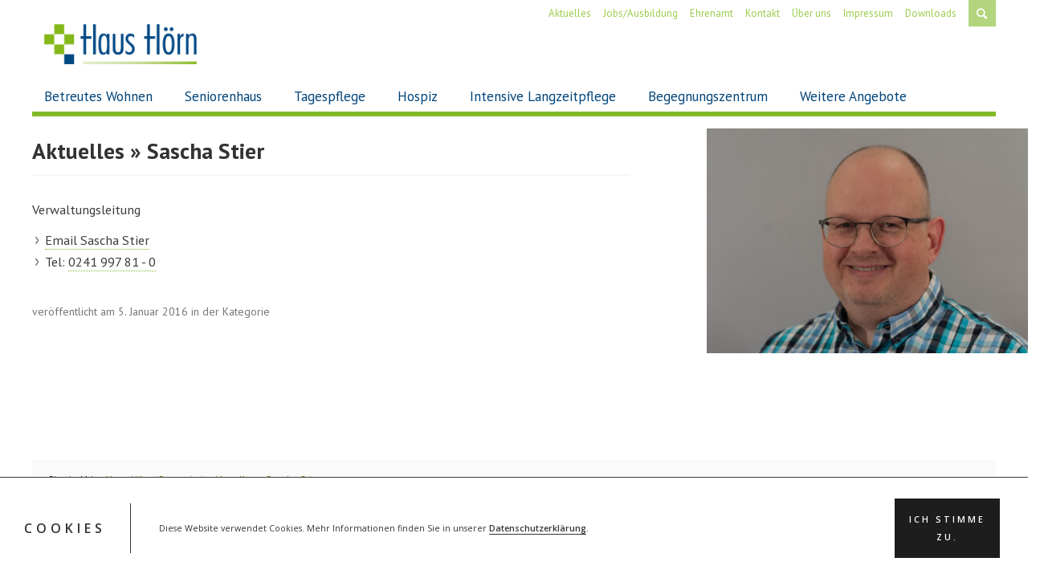

--- FILE ---
content_type: text/html; charset=UTF-8
request_url: https://www.haus-hoern.de/team-member/sascha-stier/
body_size: 13737
content:
<!DOCTYPE html> <!--[if IE 7]><html class="ie ie7" lang="de"> <![endif]--> <!--[if IE 8]><html class="ie ie8" lang="de"> <![endif]--> <!--[if !(IE 7) & !(IE 8)]><!--><html lang="de"> <!--<![endif]--><head><meta charset="UTF-8" /><meta name="viewport" content="width=device-width,initial-scale=1,minimal-ui" /><title>Sascha Stier | Haus Hörn</title><link rel="shortcut icon" href="https://www.haus-hoern.de/wp-content/themes/haushoern/favicon.ico" /><link rel="stylesheet" href="https://www.haus-hoern.de/wp-content/cache/autoptimize/autoptimize_single_dccae6ac5f02a8c82bbd7df2a1d3595d.php" type="text/css" /><meta name='robots' content='max-image-preview:large' /><link rel='dns-prefetch' href='//fonts.googleapis.com' /><link rel="alternate" title="oEmbed (JSON)" type="application/json+oembed" href="https://www.haus-hoern.de/wp-json/oembed/1.0/embed?url=https%3A%2F%2Fwww.haus-hoern.de%2Fteam-member%2Fsascha-stier%2F" /><link rel="alternate" title="oEmbed (XML)" type="text/xml+oembed" href="https://www.haus-hoern.de/wp-json/oembed/1.0/embed?url=https%3A%2F%2Fwww.haus-hoern.de%2Fteam-member%2Fsascha-stier%2F&#038;format=xml" /><style id='wp-img-auto-sizes-contain-inline-css' type='text/css'>img:is([sizes=auto i],[sizes^="auto," i]){contain-intrinsic-size:3000px 1500px}
/*# sourceURL=wp-img-auto-sizes-contain-inline-css */</style><style id='wp-emoji-styles-inline-css' type='text/css'>img.wp-smiley, img.emoji {
		display: inline !important;
		border: none !important;
		box-shadow: none !important;
		height: 1em !important;
		width: 1em !important;
		margin: 0 0.07em !important;
		vertical-align: -0.1em !important;
		background: none !important;
		padding: 0 !important;
	}
/*# sourceURL=wp-emoji-styles-inline-css */</style><style id='wp-block-library-inline-css' type='text/css'>:root{--wp-block-synced-color:#7a00df;--wp-block-synced-color--rgb:122,0,223;--wp-bound-block-color:var(--wp-block-synced-color);--wp-editor-canvas-background:#ddd;--wp-admin-theme-color:#007cba;--wp-admin-theme-color--rgb:0,124,186;--wp-admin-theme-color-darker-10:#006ba1;--wp-admin-theme-color-darker-10--rgb:0,107,160.5;--wp-admin-theme-color-darker-20:#005a87;--wp-admin-theme-color-darker-20--rgb:0,90,135;--wp-admin-border-width-focus:2px}@media (min-resolution:192dpi){:root{--wp-admin-border-width-focus:1.5px}}.wp-element-button{cursor:pointer}:root .has-very-light-gray-background-color{background-color:#eee}:root .has-very-dark-gray-background-color{background-color:#313131}:root .has-very-light-gray-color{color:#eee}:root .has-very-dark-gray-color{color:#313131}:root .has-vivid-green-cyan-to-vivid-cyan-blue-gradient-background{background:linear-gradient(135deg,#00d084,#0693e3)}:root .has-purple-crush-gradient-background{background:linear-gradient(135deg,#34e2e4,#4721fb 50%,#ab1dfe)}:root .has-hazy-dawn-gradient-background{background:linear-gradient(135deg,#faaca8,#dad0ec)}:root .has-subdued-olive-gradient-background{background:linear-gradient(135deg,#fafae1,#67a671)}:root .has-atomic-cream-gradient-background{background:linear-gradient(135deg,#fdd79a,#004a59)}:root .has-nightshade-gradient-background{background:linear-gradient(135deg,#330968,#31cdcf)}:root .has-midnight-gradient-background{background:linear-gradient(135deg,#020381,#2874fc)}:root{--wp--preset--font-size--normal:16px;--wp--preset--font-size--huge:42px}.has-regular-font-size{font-size:1em}.has-larger-font-size{font-size:2.625em}.has-normal-font-size{font-size:var(--wp--preset--font-size--normal)}.has-huge-font-size{font-size:var(--wp--preset--font-size--huge)}.has-text-align-center{text-align:center}.has-text-align-left{text-align:left}.has-text-align-right{text-align:right}.has-fit-text{white-space:nowrap!important}#end-resizable-editor-section{display:none}.aligncenter{clear:both}.items-justified-left{justify-content:flex-start}.items-justified-center{justify-content:center}.items-justified-right{justify-content:flex-end}.items-justified-space-between{justify-content:space-between}.screen-reader-text{border:0;clip-path:inset(50%);height:1px;margin:-1px;overflow:hidden;padding:0;position:absolute;width:1px;word-wrap:normal!important}.screen-reader-text:focus{background-color:#ddd;clip-path:none;color:#444;display:block;font-size:1em;height:auto;left:5px;line-height:normal;padding:15px 23px 14px;text-decoration:none;top:5px;width:auto;z-index:100000}html :where(.has-border-color){border-style:solid}html :where([style*=border-top-color]){border-top-style:solid}html :where([style*=border-right-color]){border-right-style:solid}html :where([style*=border-bottom-color]){border-bottom-style:solid}html :where([style*=border-left-color]){border-left-style:solid}html :where([style*=border-width]){border-style:solid}html :where([style*=border-top-width]){border-top-style:solid}html :where([style*=border-right-width]){border-right-style:solid}html :where([style*=border-bottom-width]){border-bottom-style:solid}html :where([style*=border-left-width]){border-left-style:solid}html :where(img[class*=wp-image-]){height:auto;max-width:100%}:where(figure){margin:0 0 1em}html :where(.is-position-sticky){--wp-admin--admin-bar--position-offset:var(--wp-admin--admin-bar--height,0px)}@media screen and (max-width:600px){html :where(.is-position-sticky){--wp-admin--admin-bar--position-offset:0px}}

/*# sourceURL=wp-block-library-inline-css */</style><style id='global-styles-inline-css' type='text/css'>:root{--wp--preset--aspect-ratio--square: 1;--wp--preset--aspect-ratio--4-3: 4/3;--wp--preset--aspect-ratio--3-4: 3/4;--wp--preset--aspect-ratio--3-2: 3/2;--wp--preset--aspect-ratio--2-3: 2/3;--wp--preset--aspect-ratio--16-9: 16/9;--wp--preset--aspect-ratio--9-16: 9/16;--wp--preset--color--black: #000000;--wp--preset--color--cyan-bluish-gray: #abb8c3;--wp--preset--color--white: #ffffff;--wp--preset--color--pale-pink: #f78da7;--wp--preset--color--vivid-red: #cf2e2e;--wp--preset--color--luminous-vivid-orange: #ff6900;--wp--preset--color--luminous-vivid-amber: #fcb900;--wp--preset--color--light-green-cyan: #7bdcb5;--wp--preset--color--vivid-green-cyan: #00d084;--wp--preset--color--pale-cyan-blue: #8ed1fc;--wp--preset--color--vivid-cyan-blue: #0693e3;--wp--preset--color--vivid-purple: #9b51e0;--wp--preset--gradient--vivid-cyan-blue-to-vivid-purple: linear-gradient(135deg,rgb(6,147,227) 0%,rgb(155,81,224) 100%);--wp--preset--gradient--light-green-cyan-to-vivid-green-cyan: linear-gradient(135deg,rgb(122,220,180) 0%,rgb(0,208,130) 100%);--wp--preset--gradient--luminous-vivid-amber-to-luminous-vivid-orange: linear-gradient(135deg,rgb(252,185,0) 0%,rgb(255,105,0) 100%);--wp--preset--gradient--luminous-vivid-orange-to-vivid-red: linear-gradient(135deg,rgb(255,105,0) 0%,rgb(207,46,46) 100%);--wp--preset--gradient--very-light-gray-to-cyan-bluish-gray: linear-gradient(135deg,rgb(238,238,238) 0%,rgb(169,184,195) 100%);--wp--preset--gradient--cool-to-warm-spectrum: linear-gradient(135deg,rgb(74,234,220) 0%,rgb(151,120,209) 20%,rgb(207,42,186) 40%,rgb(238,44,130) 60%,rgb(251,105,98) 80%,rgb(254,248,76) 100%);--wp--preset--gradient--blush-light-purple: linear-gradient(135deg,rgb(255,206,236) 0%,rgb(152,150,240) 100%);--wp--preset--gradient--blush-bordeaux: linear-gradient(135deg,rgb(254,205,165) 0%,rgb(254,45,45) 50%,rgb(107,0,62) 100%);--wp--preset--gradient--luminous-dusk: linear-gradient(135deg,rgb(255,203,112) 0%,rgb(199,81,192) 50%,rgb(65,88,208) 100%);--wp--preset--gradient--pale-ocean: linear-gradient(135deg,rgb(255,245,203) 0%,rgb(182,227,212) 50%,rgb(51,167,181) 100%);--wp--preset--gradient--electric-grass: linear-gradient(135deg,rgb(202,248,128) 0%,rgb(113,206,126) 100%);--wp--preset--gradient--midnight: linear-gradient(135deg,rgb(2,3,129) 0%,rgb(40,116,252) 100%);--wp--preset--font-size--small: 13px;--wp--preset--font-size--medium: 20px;--wp--preset--font-size--large: 36px;--wp--preset--font-size--x-large: 42px;--wp--preset--spacing--20: 0.44rem;--wp--preset--spacing--30: 0.67rem;--wp--preset--spacing--40: 1rem;--wp--preset--spacing--50: 1.5rem;--wp--preset--spacing--60: 2.25rem;--wp--preset--spacing--70: 3.38rem;--wp--preset--spacing--80: 5.06rem;--wp--preset--shadow--natural: 6px 6px 9px rgba(0, 0, 0, 0.2);--wp--preset--shadow--deep: 12px 12px 50px rgba(0, 0, 0, 0.4);--wp--preset--shadow--sharp: 6px 6px 0px rgba(0, 0, 0, 0.2);--wp--preset--shadow--outlined: 6px 6px 0px -3px rgb(255, 255, 255), 6px 6px rgb(0, 0, 0);--wp--preset--shadow--crisp: 6px 6px 0px rgb(0, 0, 0);}:where(.is-layout-flex){gap: 0.5em;}:where(.is-layout-grid){gap: 0.5em;}body .is-layout-flex{display: flex;}.is-layout-flex{flex-wrap: wrap;align-items: center;}.is-layout-flex > :is(*, div){margin: 0;}body .is-layout-grid{display: grid;}.is-layout-grid > :is(*, div){margin: 0;}:where(.wp-block-columns.is-layout-flex){gap: 2em;}:where(.wp-block-columns.is-layout-grid){gap: 2em;}:where(.wp-block-post-template.is-layout-flex){gap: 1.25em;}:where(.wp-block-post-template.is-layout-grid){gap: 1.25em;}.has-black-color{color: var(--wp--preset--color--black) !important;}.has-cyan-bluish-gray-color{color: var(--wp--preset--color--cyan-bluish-gray) !important;}.has-white-color{color: var(--wp--preset--color--white) !important;}.has-pale-pink-color{color: var(--wp--preset--color--pale-pink) !important;}.has-vivid-red-color{color: var(--wp--preset--color--vivid-red) !important;}.has-luminous-vivid-orange-color{color: var(--wp--preset--color--luminous-vivid-orange) !important;}.has-luminous-vivid-amber-color{color: var(--wp--preset--color--luminous-vivid-amber) !important;}.has-light-green-cyan-color{color: var(--wp--preset--color--light-green-cyan) !important;}.has-vivid-green-cyan-color{color: var(--wp--preset--color--vivid-green-cyan) !important;}.has-pale-cyan-blue-color{color: var(--wp--preset--color--pale-cyan-blue) !important;}.has-vivid-cyan-blue-color{color: var(--wp--preset--color--vivid-cyan-blue) !important;}.has-vivid-purple-color{color: var(--wp--preset--color--vivid-purple) !important;}.has-black-background-color{background-color: var(--wp--preset--color--black) !important;}.has-cyan-bluish-gray-background-color{background-color: var(--wp--preset--color--cyan-bluish-gray) !important;}.has-white-background-color{background-color: var(--wp--preset--color--white) !important;}.has-pale-pink-background-color{background-color: var(--wp--preset--color--pale-pink) !important;}.has-vivid-red-background-color{background-color: var(--wp--preset--color--vivid-red) !important;}.has-luminous-vivid-orange-background-color{background-color: var(--wp--preset--color--luminous-vivid-orange) !important;}.has-luminous-vivid-amber-background-color{background-color: var(--wp--preset--color--luminous-vivid-amber) !important;}.has-light-green-cyan-background-color{background-color: var(--wp--preset--color--light-green-cyan) !important;}.has-vivid-green-cyan-background-color{background-color: var(--wp--preset--color--vivid-green-cyan) !important;}.has-pale-cyan-blue-background-color{background-color: var(--wp--preset--color--pale-cyan-blue) !important;}.has-vivid-cyan-blue-background-color{background-color: var(--wp--preset--color--vivid-cyan-blue) !important;}.has-vivid-purple-background-color{background-color: var(--wp--preset--color--vivid-purple) !important;}.has-black-border-color{border-color: var(--wp--preset--color--black) !important;}.has-cyan-bluish-gray-border-color{border-color: var(--wp--preset--color--cyan-bluish-gray) !important;}.has-white-border-color{border-color: var(--wp--preset--color--white) !important;}.has-pale-pink-border-color{border-color: var(--wp--preset--color--pale-pink) !important;}.has-vivid-red-border-color{border-color: var(--wp--preset--color--vivid-red) !important;}.has-luminous-vivid-orange-border-color{border-color: var(--wp--preset--color--luminous-vivid-orange) !important;}.has-luminous-vivid-amber-border-color{border-color: var(--wp--preset--color--luminous-vivid-amber) !important;}.has-light-green-cyan-border-color{border-color: var(--wp--preset--color--light-green-cyan) !important;}.has-vivid-green-cyan-border-color{border-color: var(--wp--preset--color--vivid-green-cyan) !important;}.has-pale-cyan-blue-border-color{border-color: var(--wp--preset--color--pale-cyan-blue) !important;}.has-vivid-cyan-blue-border-color{border-color: var(--wp--preset--color--vivid-cyan-blue) !important;}.has-vivid-purple-border-color{border-color: var(--wp--preset--color--vivid-purple) !important;}.has-vivid-cyan-blue-to-vivid-purple-gradient-background{background: var(--wp--preset--gradient--vivid-cyan-blue-to-vivid-purple) !important;}.has-light-green-cyan-to-vivid-green-cyan-gradient-background{background: var(--wp--preset--gradient--light-green-cyan-to-vivid-green-cyan) !important;}.has-luminous-vivid-amber-to-luminous-vivid-orange-gradient-background{background: var(--wp--preset--gradient--luminous-vivid-amber-to-luminous-vivid-orange) !important;}.has-luminous-vivid-orange-to-vivid-red-gradient-background{background: var(--wp--preset--gradient--luminous-vivid-orange-to-vivid-red) !important;}.has-very-light-gray-to-cyan-bluish-gray-gradient-background{background: var(--wp--preset--gradient--very-light-gray-to-cyan-bluish-gray) !important;}.has-cool-to-warm-spectrum-gradient-background{background: var(--wp--preset--gradient--cool-to-warm-spectrum) !important;}.has-blush-light-purple-gradient-background{background: var(--wp--preset--gradient--blush-light-purple) !important;}.has-blush-bordeaux-gradient-background{background: var(--wp--preset--gradient--blush-bordeaux) !important;}.has-luminous-dusk-gradient-background{background: var(--wp--preset--gradient--luminous-dusk) !important;}.has-pale-ocean-gradient-background{background: var(--wp--preset--gradient--pale-ocean) !important;}.has-electric-grass-gradient-background{background: var(--wp--preset--gradient--electric-grass) !important;}.has-midnight-gradient-background{background: var(--wp--preset--gradient--midnight) !important;}.has-small-font-size{font-size: var(--wp--preset--font-size--small) !important;}.has-medium-font-size{font-size: var(--wp--preset--font-size--medium) !important;}.has-large-font-size{font-size: var(--wp--preset--font-size--large) !important;}.has-x-large-font-size{font-size: var(--wp--preset--font-size--x-large) !important;}
/*# sourceURL=global-styles-inline-css */</style><style id='classic-theme-styles-inline-css' type='text/css'>/*! This file is auto-generated */
.wp-block-button__link{color:#fff;background-color:#32373c;border-radius:9999px;box-shadow:none;text-decoration:none;padding:calc(.667em + 2px) calc(1.333em + 2px);font-size:1.125em}.wp-block-file__button{background:#32373c;color:#fff;text-decoration:none}
/*# sourceURL=/wp-includes/css/classic-themes.min.css */</style><link rel='stylesheet' id='contact-form-7-css' href='https://www.haus-hoern.de/wp-content/cache/autoptimize/autoptimize_single_64ac31699f5326cb3c76122498b76f66.php?ver=6.1.4' type='text/css' media='all' /><link rel='stylesheet' id='mappress-css' href='https://www.haus-hoern.de/wp-content/cache/autoptimize/autoptimize_single_d0ae54c2723a0437b37fce9862ffe75f.php?ver=2.42.1' type='text/css' media='all' /><link rel='stylesheet' id='uacf7-frontend-style-css' href='https://www.haus-hoern.de/wp-content/cache/autoptimize/autoptimize_single_55322baf997c94f44087594534d86d22.php?ver=6.9' type='text/css' media='all' /><link rel='stylesheet' id='uacf7-form-style-css' href='https://www.haus-hoern.de/wp-content/cache/autoptimize/autoptimize_single_3eadb1753cb73307449cac69b2e03fad.php?ver=6.9' type='text/css' media='all' /><link rel='stylesheet' id='uacf7-multistep-style-css' href='https://www.haus-hoern.de/wp-content/cache/autoptimize/autoptimize_single_8d8dab015dc355f061d56f8ce5c3aa1b.php?ver=6.9' type='text/css' media='all' /><link rel='stylesheet' id='tplis-cl-googlefonts-css' href='//fonts.googleapis.com/css?family=Open+Sans:400,600&#038;subset=latin,latin-ext' type='text/css' media='all' /><link rel='stylesheet' id='tablepress-default-css' href='https://www.haus-hoern.de/wp-content/tablepress-combined.min.css?ver=24' type='text/css' media='all' /><link rel='stylesheet' id='jquery-ui-standard-css-css' href='https://www.haus-hoern.de/wp-content/plugins/squelch-tabs-and-accordions-shortcodes/css/jquery-ui/jquery-ui-1.13.2/smoothness/jquery-ui.min.css?ver=0.4.9' type='text/css' media='' /><link rel='stylesheet' id='squelch_taas-css' href='https://www.haus-hoern.de/wp-content/cache/autoptimize/autoptimize_single_5c349cbed2a4861cf197556a6ecbc288.php?ver=0.4.9' type='text/css' media='all' /> <script defer type="text/javascript" src="https://www.haus-hoern.de/wp-content/cache/autoptimize/autoptimize_single_a08983b03f413bf5bb776661f20210e6.php?ver=1.0" id="gcal_filtered_js-js"></script> <script type="text/javascript" src="https://www.haus-hoern.de/wp-includes/js/jquery/jquery.min.js?ver=3.7.1" id="jquery-core-js"></script> <script defer type="text/javascript" src="https://www.haus-hoern.de/wp-includes/js/jquery/jquery-migrate.min.js?ver=3.4.1" id="jquery-migrate-js"></script> <script defer type="text/javascript" src="https://www.haus-hoern.de/wp-content/cache/autoptimize/autoptimize_single_afd5cfd89a0d06a3a3483886f073069a.php?ver=1.8.0" id="hoverintent-js"></script> <script defer type="text/javascript" src="https://www.haus-hoern.de/wp-content/themes/haushoern/inc/superfish.min.js?ver=1.7.5" id="superfish-js"></script> <script defer type="text/javascript" src="https://www.haus-hoern.de/wp-content/cache/autoptimize/autoptimize_single_02f6cb9bf156dcc100156140c835c602.php?ver=1.0" id="frontend-js"></script> <link rel="https://api.w.org/" href="https://www.haus-hoern.de/wp-json/" /><link rel="EditURI" type="application/rsd+xml" title="RSD" href="https://www.haus-hoern.de/xmlrpc.php?rsd" /><meta name="generator" content="WordPress 6.9" /><link rel="canonical" href="https://www.haus-hoern.de/team-member/sascha-stier/" /><link rel='shortlink' href='https://www.haus-hoern.de/?p=236' /> <script defer src="[data-uri]"></script> <style type="text/css">.recentcomments a{display:inline !important;padding:0 !important;margin:0 !important;}</style><style type="text/css">.tplis-cl-cookies:after{content:'';clear:both;display:block}.tplis-cl-cookies{background-color:rgba(255,255,255,1.00);position:fixed;font-family:"Open Sans",sans-serif;bottom:0;border-top:1px solid #3B3939;width:100%;z-index:9000;margin:0;overflow:hidden;border-color:#3B3939;border-width:1px}.tplis-cl-cookies-head h4{border-right-color:#333}.tplis-cl-cookies-buttons:after{clear:both:content:"";display:block}.tplis-cl-cookies-text *{color:#333}.tplis-cl-button-accept,.tplis-cl-button-accept:hover,.tplis-cl-button-accept:focus,.tplis-cl-button-accept:active{background-color:#1D1D1D;color:#FFF}.tplis-cl-button-accept svg{fill:#FFF}.tplis-cl-button-refuse,.tplis-cl-button-refuse:hover{background-color:#3B3939;color:#FFF}.tplis-cl-button-refuse svg{fill:#FFF}.tplis-cl-cookies-text a{font-weight:bold;-webkit-transition:all 250ms ease-in-out;-moz-transition:all 250ms ease-in-out;-ms-transition:all 250ms ease-in-out;-o-transition:all 250ms ease-in-out;transition:all 250ms ease-in-out;border-bottom:1px solid #333}.tplis-cl-cookies-text a:hover,.tplis-cl-cookies-text a:focus,.tplis-cl-cookies-text a:active{color:#333;opacity:.6}.tplis-cl-cookies{display:flex;padding:10px 15px;justify-content:space-between;align-items:center}.tplis-cl-cookies-text{display:flex;width:100%}.tplis-cl-cookies h4{text-transform:uppercase;letter-spacing:5px;font-size:12pt}.tplis-cl-cookies p{font-size:8pt;padding-bottom:20px;line-height:150%}.tplis-cl-cookies a{text-decoration:none;font-weight:700}.tplis-cl-cookies-head h4{font-weight:700;padding:20px 30px 20px 15px;border-right:1px solid}.tplis-cl-cookies-content-text{margin:0 20px 0 35px;padding:0;font-weight:400;max-width:678px;display:flex;align-items:center}.tplis-cl-cookies .tplis-cl-cookies-content-text *{margin:0;padding:0}.tplis-cl-cookies-buttons{text-align:center;display:flex;justify-content:flex-end;max-width:500px}.tplis-cl-is-btn-refuse .tplis-cl-cookies-buttons{width:100%}.tplis-cl-button{padding:30px 10px 10px 8px;font-weight:400;padding:15px;display:block;text-transform:uppercase;letter-spacing:3px;margin:0 20px 0 20px;-webkit-transition:all .1s ease-out;-moz-transition:all .1s ease-out;transition:all .1s ease-out;font-size:8pt;align-self:center}.tplis-cl-button:hover{-ms-transform:scale(1.04);-webkit-transform:scale(1.04);transform:scale(1.04)}@media only screen and (max-width:998px){.tplis-cl-cookies{flex-direction:column}.tplis-cl-cookies-buttons{max-width:none;justify-content:center;margin-top:10px}.tplis-cl-button{width:100%;padding:8px 15px;margin:0}.tplis-cl-cookies-buttons{width:100%}.tplis-cl-is-btn-refuse .tplis-cl-button.tplis-cl-button-accept{margin-right:10px}.tplis-cl-is-btn-refuse .tplis-cl-button.tplis-cl-button-refuse{margin-left:10px}}@media only screen and (max-width:768px){.tplis-cl-cookies-head{display:none}.tplis-cl-cookies-content-text{margin:0}}</style></head><body class="wp-singular team-member-template-default single single-team-member postid-236 wp-theme-haushoern metaslider-plugin" ><div id="page-container"><div id="content-container"><header id="page-header"><div class="nav-wrapper wrapper-1400"> <a href="/"><img id="main_logo" src="https://www.haus-hoern.de/wp-content/themes/haushoern/img/logo_haus-hoern.png" alt="Haus Hörn"></a> <a href="/"><img id="main_logo_2" src="https://www.haus-hoern.de/wp-content/themes/haushoern/img/logo_haus-hoern.png" alt="Haus Hörn"></a><div id="nav-button"> <span class="lines"></span></div><nav id="main" class="menu-hauptmenue-container"><li id="menu-item-85" class="menu-item menu-item-type-post_type menu-item-object-page menu-item-has-children menu-item-85"><a href="https://www.haus-hoern.de/betreuteswohnen/">Betreutes Wohnen</a><ul class="sub-menu"><li id="menu-item-86" class="menu-item menu-item-type-post_type menu-item-object-page menu-item-86"><a href="https://www.haus-hoern.de/betreuteswohnen/leistungen/">Leistungen</a></li><li id="menu-item-87" class="menu-item menu-item-type-post_type menu-item-object-page menu-item-87"><a href="https://www.haus-hoern.de/betreuteswohnen/wohnungen/">Wohnungen</a></li><li id="menu-item-88" class="menu-item menu-item-type-post_type menu-item-object-page menu-item-88"><a href="https://www.haus-hoern.de/betreuteswohnen/finanzierung/">Finanzierung</a></li><li id="menu-item-400" class="menu-item menu-item-type-post_type menu-item-object-page menu-item-400"><a href="https://www.haus-hoern.de/betreuteswohnen/umgebung-des-hauses/">Umgebung des Hauses</a></li><li id="menu-item-1702" class="menu-item menu-item-type-post_type menu-item-object-page menu-item-1702"><a href="https://www.haus-hoern.de/betreuteswohnen/betreuungs-und-begleitdienst/">Betreuungs- und Begleitdienst</a></li></ul></li><li id="menu-item-90" class="menu-item menu-item-type-post_type menu-item-object-page menu-item-has-children menu-item-90"><a href="https://www.haus-hoern.de/seniorenhaus/">Seniorenhaus</a><ul class="sub-menu"><li id="menu-item-92" class="menu-item menu-item-type-post_type menu-item-object-page menu-item-has-children menu-item-92"><a href="https://www.haus-hoern.de/seniorenhaus/leistungen/">Leistungen</a><ul class="sub-menu"><li id="menu-item-5155" class="menu-item menu-item-type-post_type menu-item-object-page menu-item-5155"><a href="https://www.haus-hoern.de/gesundheitliche-versorgungsplanung-gvp/">Gesundheitliche Versorgungsplanung (GVP)</a></li></ul></li><li id="menu-item-91" class="menu-item menu-item-type-post_type menu-item-object-page menu-item-91"><a href="https://www.haus-hoern.de/seniorenhaus/zimmer/">Zimmer</a></li><li id="menu-item-93" class="menu-item menu-item-type-post_type menu-item-object-page menu-item-93"><a href="https://www.haus-hoern.de/seniorenhaus/finanzierung/">Finanzierung</a></li><li id="menu-item-95" class="menu-item menu-item-type-post_type menu-item-object-page menu-item-95"><a href="https://www.haus-hoern.de/seniorenhaus/kurzzeitpflege/">Kurzzeitpflege</a></li><li id="menu-item-406" class="menu-item menu-item-type-post_type menu-item-object-page menu-item-406"><a href="https://www.haus-hoern.de/seniorenhaus/programm-des-sozialdienstes/">Programm des Sozialdienstes</a></li><li id="menu-item-2765" class="menu-item menu-item-type-post_type menu-item-object-page menu-item-2765"><a href="https://www.haus-hoern.de/ueber-uns/ausbildungsbetrieb/">Wir bilden aus</a></li></ul></li><li id="menu-item-96" class="menu-item menu-item-type-post_type menu-item-object-page menu-item-has-children menu-item-96"><a href="https://www.haus-hoern.de/tagespflege/">Tagespflege</a><ul class="sub-menu"><li id="menu-item-97" class="menu-item menu-item-type-post_type menu-item-object-page menu-item-97"><a href="https://www.haus-hoern.de/tagespflege/leistungen/">Leistungen</a></li><li id="menu-item-98" class="menu-item menu-item-type-post_type menu-item-object-page menu-item-98"><a href="https://www.haus-hoern.de/tagespflege/finanzierung/">Finanzierung</a></li></ul></li><li id="menu-item-99" class="menu-item menu-item-type-post_type menu-item-object-page menu-item-has-children menu-item-99"><a href="https://www.haus-hoern.de/hospiz/">Hospiz</a><ul class="sub-menu"><li id="menu-item-171" class="menu-item menu-item-type-post_type menu-item-object-page menu-item-171"><a href="https://www.haus-hoern.de/hospiz/leistungen/">Leistungen</a></li><li id="menu-item-101" class="menu-item menu-item-type-post_type menu-item-object-page menu-item-101"><a href="https://www.haus-hoern.de/hospiz/zimmer/">Zimmer</a></li><li id="menu-item-102" class="menu-item menu-item-type-post_type menu-item-object-page menu-item-102"><a href="https://www.haus-hoern.de/hospiz/finanzierung/">Finanzierung</a></li><li id="menu-item-103" class="menu-item menu-item-type-post_type menu-item-object-page menu-item-103"><a href="https://www.haus-hoern.de/hospiz/spenden/">Spenden</a></li><li id="menu-item-8258" class="menu-item menu-item-type-post_type menu-item-object-page menu-item-8258"><a href="https://www.haus-hoern.de/hospiz/40jahre/">Jubiläum</a></li><li id="menu-item-2715" class="menu-item menu-item-type-post_type menu-item-object-page menu-item-2715"><a href="https://www.haus-hoern.de/lebewohl-der-ambulante-hospizdienst-im-haus-hoern/">LebeWohl – Der Ambulante Hospizdienst vom Haus Hörn</a></li></ul></li><li id="menu-item-104" class="menu-item menu-item-type-post_type menu-item-object-page menu-item-has-children menu-item-104"><a href="https://www.haus-hoern.de/intensive-langzeitpflege/">Intensive Langzeitpflege</a><ul class="sub-menu"><li id="menu-item-105" class="menu-item menu-item-type-post_type menu-item-object-page menu-item-has-children menu-item-105"><a href="https://www.haus-hoern.de/intensive-langzeitpflege/leistungen/">Leistungen</a><ul class="sub-menu"><li id="menu-item-5156" class="menu-item menu-item-type-post_type menu-item-object-page menu-item-5156"><a href="https://www.haus-hoern.de/gesundheitliche-versorgungsplanung-gvp/">Gesundheitliche Versorgungsplanung (GVP)</a></li></ul></li><li id="menu-item-106" class="menu-item menu-item-type-post_type menu-item-object-page menu-item-106"><a href="https://www.haus-hoern.de/intensive-langzeitpflege/zimmer/">Zimmer</a></li><li id="menu-item-107" class="menu-item menu-item-type-post_type menu-item-object-page menu-item-107"><a href="https://www.haus-hoern.de/intensive-langzeitpflege/finanzierung/">Finanzierung</a></li></ul></li><li id="menu-item-111" class="menu-item menu-item-type-post_type menu-item-object-page menu-item-has-children menu-item-111"><a href="https://www.haus-hoern.de/begegnungszentrum/">Begegnungszentrum</a><ul class="sub-menu"><li id="menu-item-113" class="menu-item menu-item-type-post_type menu-item-object-page menu-item-113"><a href="https://www.haus-hoern.de/begegnungszentrum/aktuelles-programm/">Aktuelle Aktionen</a></li><li id="menu-item-112" class="menu-item menu-item-type-post_type menu-item-object-page menu-item-112"><a href="https://www.haus-hoern.de/begegnungszentrum/angebote/">Angebote</a></li><li id="menu-item-114" class="menu-item menu-item-type-post_type menu-item-object-page menu-item-114"><a href="https://www.haus-hoern.de/begegnungszentrum/projekte/">Projekte</a></li><li id="menu-item-3971" class="menu-item menu-item-type-post_type menu-item-object-page menu-item-has-children menu-item-3971"><a href="https://www.haus-hoern.de/weitere-angebote/stadtteilkonferenz-hoern-koenigshuegel-muffet/">Stadtteilkonferenz Hörn, Königshügel, Muffet</a><ul class="sub-menu"><li id="menu-item-4057" class="menu-item menu-item-type-post_type menu-item-object-page menu-item-4057"><a href="https://www.haus-hoern.de/weitere-angebote/stadtteilkonferenz-hoern-koenigshuegel-muffet/aktuelle-aktionen-der-stadtteilkonferenz/">Aktuelle Aktionen der Stadtteilkonferenz</a></li></ul></li></ul></li><li id="menu-item-2709" class="menu-item menu-item-type-post_type menu-item-object-page menu-item-has-children menu-item-2709"><a href="https://www.haus-hoern.de/lebewohl-der-ambulante-hospizdienst-im-haus-hoern/">LebeWohl – Der Ambulante Hospizdienst vom Haus Hörn</a><ul class="sub-menu"><li id="menu-item-2710" class="menu-item menu-item-type-post_type menu-item-object-page menu-item-2710"><a href="https://www.haus-hoern.de/lebewohl-der-ambulante-hospizdienst-im-haus-hoern/lebensbegleitung/">Lebensbegleitung</a></li><li id="menu-item-2711" class="menu-item menu-item-type-post_type menu-item-object-page menu-item-2711"><a href="https://www.haus-hoern.de/lebewohl-der-ambulante-hospizdienst-im-haus-hoern/lebensvielfalt/">Lebensvielfalt</a></li><li id="menu-item-2712" class="menu-item menu-item-type-post_type menu-item-object-page menu-item-2712"><a href="https://www.haus-hoern.de/lebewohl-der-ambulante-hospizdienst-im-haus-hoern/finanzierung/">Finanzierung</a></li></ul></li><li id="menu-item-116" class="menu-item menu-item-type-post_type menu-item-object-page menu-item-has-children menu-item-116"><a href="https://www.haus-hoern.de/weitere-angebote/">Weitere Angebote</a><ul class="sub-menu"><li id="menu-item-6651" class="menu-item menu-item-type-post_type menu-item-object-page menu-item-6651"><a href="https://www.haus-hoern.de/weitere-angebote/ehrenamt-2/">Ehrenamt</a></li><li id="menu-item-117" class="menu-item menu-item-type-post_type menu-item-object-page menu-item-117"><a href="https://www.haus-hoern.de/weitere-angebote/physiotherapie/">Die Physiotherapie im Haus Hörn</a></li><li id="menu-item-313" class="menu-item menu-item-type-post_type menu-item-object-page menu-item-313"><a href="https://www.haus-hoern.de/weitere-angebote/seelsorge-und-gottesdienste/">Seelsorge &#038; Gottesdienste</a></li><li id="menu-item-446" class="menu-item menu-item-type-post_type menu-item-object-page menu-item-446"><a href="https://www.haus-hoern.de/weitere-angebote/cafeteria/">Cafeteria</a></li><li id="menu-item-118" class="menu-item menu-item-type-post_type menu-item-object-page menu-item-118"><a href="https://www.haus-hoern.de/weitere-angebote/die-bunte-vielfalt-im-haus/">Die bunte Vielfalt im Haus</a></li><li id="menu-item-3156" class="menu-item menu-item-type-post_type menu-item-object-page menu-item-3156"><a href="https://www.haus-hoern.de/weitere-angebote/galerie/">Galerie</a></li></ul></li></nav><div class="searchbox"><form role="search" method="get" class="search-form" action="https://www.haus-hoern.de/"> <label> <span class="screen-reader-text">Suche nach:</span> <input type="search" class="search-field" placeholder="Suchen …" value="" name="s" /> </label> <input type="submit" class="search-submit" value="Suchen" /></form></div><nav id="secondary" class="menu-secondary-container"><li id="menu-item-119" class="menu-item menu-item-type-post_type menu-item-object-page current_page_parent menu-item-119"><a href="https://www.haus-hoern.de/aktuelles/">Aktuelles</a></li><li id="menu-item-121" class="menu-item menu-item-type-post_type menu-item-object-page menu-item-121"><a href="https://www.haus-hoern.de/jobs/">Jobs/Ausbildung</a></li><li id="menu-item-6712" class="menu-item menu-item-type-post_type menu-item-object-page menu-item-6712"><a href="https://www.haus-hoern.de/weitere-angebote/ehrenamt-2/">Ehrenamt</a></li><li id="menu-item-122" class="menu-item menu-item-type-post_type menu-item-object-page menu-item-122"><a href="https://www.haus-hoern.de/kontakt/">Kontakt</a></li><li id="menu-item-120" class="menu-item menu-item-type-post_type menu-item-object-page menu-item-120"><a href="https://www.haus-hoern.de/ueber-uns/">Über uns</a></li><li id="menu-item-123" class="menu-item menu-item-type-post_type menu-item-object-page menu-item-123"><a href="https://www.haus-hoern.de/impressum/">Impressum</a></li><li id="menu-item-1471" class="menu-item menu-item-type-post_type menu-item-object-page menu-item-1471"><a href="https://www.haus-hoern.de/downloads/">Downloads</a></li></nav></div></header><section id="header" class="block no-image"></section><section id="content" class="block"><div class="wrapper-1400 clearfix"><div class="main-content"><h1><a href="/aktuelles/">Aktuelles</a> » Sascha Stier</h1><article class="blog-article full clearfix"><section class="fulltext"><p class="role" itemprop="jobTitle">Verwaltungsleitung</p><ul class="author-details"><li class="our-team-contact-email" itemprop="email"><a href="&#x6d;&#x61;&#x69;&#x6c;&#116;&#111;&#58;s&#46;&#x73;&#x74;&#x69;&#x65;&#x72;&#64;&#104;&#97;us&#x2d;&#x68;&#x6f;&#x65;&#x72;&#110;&#46;&#100;e">Email Sascha Stier</a></li><li class="our-team-tel" itemprop="telephone"><span>Tel: </span><a href="tel:0241 997 81 - 0">0241 997 81 - 0</a></li></ul><p class="datum">veröffentlicht am 5. Januar 2016 in der Kategorie</p></section></article></div><aside class="aside-content clearfix"> <img width="420" height="280" src="https://www.haus-hoern.de/wp-content/uploads/2024/05/2024_01_25_Stier_Sascha_Verwaltungsleiter-420x280.jpg" class="attachment-blog-big size-blog-big wp-post-image" alt="" decoding="async" fetchpriority="high" srcset="https://www.haus-hoern.de/wp-content/uploads/2024/05/2024_01_25_Stier_Sascha_Verwaltungsleiter-420x280.jpg 420w, https://www.haus-hoern.de/wp-content/uploads/2024/05/2024_01_25_Stier_Sascha_Verwaltungsleiter-300x200.jpg 300w, https://www.haus-hoern.de/wp-content/uploads/2024/05/2024_01_25_Stier_Sascha_Verwaltungsleiter-1024x683.jpg 1024w, https://www.haus-hoern.de/wp-content/uploads/2024/05/2024_01_25_Stier_Sascha_Verwaltungsleiter-768x512.jpg 768w, https://www.haus-hoern.de/wp-content/uploads/2024/05/2024_01_25_Stier_Sascha_Verwaltungsleiter-1536x1024.jpg 1536w, https://www.haus-hoern.de/wp-content/uploads/2024/05/2024_01_25_Stier_Sascha_Verwaltungsleiter-2048x1366.jpg 2048w" sizes="(max-width: 420px) 100vw, 420px" /></aside></div></section></div><div id="breadcrumb" class="wrapper-1400"><div class="breadcrumb"><span>Sie sind hier:</span> <a href="https://www.haus-hoern.de">Haus Hörn (Startseite)</a> » <a href="https://www.haus-hoern.de/aktuelles/">Aktuelles</a> » Sascha Stier</div></div><footer id="page-footer" class="wrapper-1400"><div><p>&copy; Haus Hörn gGmbH 2015</p><nav id="footer" class="menu-footer-container"><li id="menu-item-5396" class="menu-item menu-item-type-post_type menu-item-object-page current_page_parent menu-item-5396"><a href="https://www.haus-hoern.de/aktuelles/">Aktuelles</a></li><li id="menu-item-124" class="menu-item menu-item-type-post_type menu-item-object-page menu-item-124"><a href="https://www.haus-hoern.de/ueber-uns/">Über uns</a></li><li id="menu-item-125" class="menu-item menu-item-type-post_type menu-item-object-page menu-item-125"><a href="https://www.haus-hoern.de/jobs/">Jobs / Ausbildung</a></li><li id="menu-item-5395" class="menu-item menu-item-type-post_type menu-item-object-page menu-item-5395"><a href="https://www.haus-hoern.de/downloads/">Downloads</a></li><li id="menu-item-126" class="menu-item menu-item-type-post_type menu-item-object-page menu-item-126"><a href="https://www.haus-hoern.de/kontakt/">Kontakt</a></li><li id="menu-item-127" class="menu-item menu-item-type-post_type menu-item-object-page menu-item-127"><a href="https://www.haus-hoern.de/impressum/">Impressum</a></li><li id="menu-item-128" class="menu-item menu-item-type-post_type menu-item-object-page menu-item-128"><a href="https://www.haus-hoern.de/datenschutz/">Datenschutz</a></li><li id="menu-item-4961" class="menu-item menu-item-type-post_type menu-item-object-page menu-item-4961"><a href="https://www.haus-hoern.de/gender-hinweis/">Gender-Hinweis</a></li></nav></div></footer></div> <script type="speculationrules">{"prefetch":[{"source":"document","where":{"and":[{"href_matches":"/*"},{"not":{"href_matches":["/wp-*.php","/wp-admin/*","/wp-content/uploads/*","/wp-content/*","/wp-content/plugins/*","/wp-content/themes/haushoern/*","/*\\?(.+)"]}},{"not":{"selector_matches":"a[rel~=\"nofollow\"]"}},{"not":{"selector_matches":".no-prefetch, .no-prefetch a"}}]},"eagerness":"conservative"}]}</script> <script defer src="[data-uri]"></script><script type="text/javascript" src="https://www.haus-hoern.de/wp-includes/js/dist/hooks.min.js?ver=dd5603f07f9220ed27f1" id="wp-hooks-js"></script> <script type="text/javascript" src="https://www.haus-hoern.de/wp-includes/js/dist/i18n.min.js?ver=c26c3dc7bed366793375" id="wp-i18n-js"></script> <script defer id="wp-i18n-js-after" src="[data-uri]"></script> <script defer type="text/javascript" src="https://www.haus-hoern.de/wp-content/cache/autoptimize/autoptimize_single_96e7dc3f0e8559e4a3f3ca40b17ab9c3.php?ver=6.1.4" id="swv-js"></script> <script defer id="contact-form-7-js-translations" src="[data-uri]"></script> <script defer id="contact-form-7-js-before" src="[data-uri]"></script> <script defer type="text/javascript" src="https://www.haus-hoern.de/wp-content/cache/autoptimize/autoptimize_single_2912c657d0592cc532dff73d0d2ce7bb.php?ver=6.1.4" id="contact-form-7-js"></script> <script defer id="uacf7-multistep-js-extra" src="[data-uri]"></script> <script defer type="text/javascript" src="https://www.haus-hoern.de/wp-content/cache/autoptimize/autoptimize_single_99ad1c70b4cdced723903e75fbb6a684.php" id="uacf7-multistep-js"></script> <script defer type="text/javascript" src="https://www.haus-hoern.de/wp-content/cache/autoptimize/autoptimize_single_8b66109307cbe626efd0e53cf6f23357.php" id="uacf7-progressbar-js"></script> <script defer type="text/javascript" src="https://www.haus-hoern.de/wp-includes/js/jquery/ui/core.min.js?ver=1.13.3" id="jquery-ui-core-js"></script> <script defer type="text/javascript" src="https://www.haus-hoern.de/wp-includes/js/jquery/ui/accordion.min.js?ver=1.13.3" id="jquery-ui-accordion-js"></script> <script defer type="text/javascript" src="https://www.haus-hoern.de/wp-includes/js/jquery/ui/tabs.min.js?ver=1.13.3" id="jquery-ui-tabs-js"></script> <script defer id="squelch_taas-js-extra" src="[data-uri]"></script> <script defer type="text/javascript" src="https://www.haus-hoern.de/wp-content/plugins/squelch-tabs-and-accordions-shortcodes/js/squelch-tabs-and-accordions.min.js?ver=0.4.9" id="squelch_taas-js"></script> <script id="wp-emoji-settings" type="application/json">{"baseUrl":"https://s.w.org/images/core/emoji/17.0.2/72x72/","ext":".png","svgUrl":"https://s.w.org/images/core/emoji/17.0.2/svg/","svgExt":".svg","source":{"concatemoji":"https://www.haus-hoern.de/wp-includes/js/wp-emoji-release.min.js?ver=6.9"}}</script> <script type="module">/*! This file is auto-generated */
const a=JSON.parse(document.getElementById("wp-emoji-settings").textContent),o=(window._wpemojiSettings=a,"wpEmojiSettingsSupports"),s=["flag","emoji"];function i(e){try{var t={supportTests:e,timestamp:(new Date).valueOf()};sessionStorage.setItem(o,JSON.stringify(t))}catch(e){}}function c(e,t,n){e.clearRect(0,0,e.canvas.width,e.canvas.height),e.fillText(t,0,0);t=new Uint32Array(e.getImageData(0,0,e.canvas.width,e.canvas.height).data);e.clearRect(0,0,e.canvas.width,e.canvas.height),e.fillText(n,0,0);const a=new Uint32Array(e.getImageData(0,0,e.canvas.width,e.canvas.height).data);return t.every((e,t)=>e===a[t])}function p(e,t){e.clearRect(0,0,e.canvas.width,e.canvas.height),e.fillText(t,0,0);var n=e.getImageData(16,16,1,1);for(let e=0;e<n.data.length;e++)if(0!==n.data[e])return!1;return!0}function u(e,t,n,a){switch(t){case"flag":return n(e,"\ud83c\udff3\ufe0f\u200d\u26a7\ufe0f","\ud83c\udff3\ufe0f\u200b\u26a7\ufe0f")?!1:!n(e,"\ud83c\udde8\ud83c\uddf6","\ud83c\udde8\u200b\ud83c\uddf6")&&!n(e,"\ud83c\udff4\udb40\udc67\udb40\udc62\udb40\udc65\udb40\udc6e\udb40\udc67\udb40\udc7f","\ud83c\udff4\u200b\udb40\udc67\u200b\udb40\udc62\u200b\udb40\udc65\u200b\udb40\udc6e\u200b\udb40\udc67\u200b\udb40\udc7f");case"emoji":return!a(e,"\ud83e\u1fac8")}return!1}function f(e,t,n,a){let r;const o=(r="undefined"!=typeof WorkerGlobalScope&&self instanceof WorkerGlobalScope?new OffscreenCanvas(300,150):document.createElement("canvas")).getContext("2d",{willReadFrequently:!0}),s=(o.textBaseline="top",o.font="600 32px Arial",{});return e.forEach(e=>{s[e]=t(o,e,n,a)}),s}function r(e){var t=document.createElement("script");t.src=e,t.defer=!0,document.head.appendChild(t)}a.supports={everything:!0,everythingExceptFlag:!0},new Promise(t=>{let n=function(){try{var e=JSON.parse(sessionStorage.getItem(o));if("object"==typeof e&&"number"==typeof e.timestamp&&(new Date).valueOf()<e.timestamp+604800&&"object"==typeof e.supportTests)return e.supportTests}catch(e){}return null}();if(!n){if("undefined"!=typeof Worker&&"undefined"!=typeof OffscreenCanvas&&"undefined"!=typeof URL&&URL.createObjectURL&&"undefined"!=typeof Blob)try{var e="postMessage("+f.toString()+"("+[JSON.stringify(s),u.toString(),c.toString(),p.toString()].join(",")+"));",a=new Blob([e],{type:"text/javascript"});const r=new Worker(URL.createObjectURL(a),{name:"wpTestEmojiSupports"});return void(r.onmessage=e=>{i(n=e.data),r.terminate(),t(n)})}catch(e){}i(n=f(s,u,c,p))}t(n)}).then(e=>{for(const n in e)a.supports[n]=e[n],a.supports.everything=a.supports.everything&&a.supports[n],"flag"!==n&&(a.supports.everythingExceptFlag=a.supports.everythingExceptFlag&&a.supports[n]);var t;a.supports.everythingExceptFlag=a.supports.everythingExceptFlag&&!a.supports.flag,a.supports.everything||((t=a.source||{}).concatemoji?r(t.concatemoji):t.wpemoji&&t.twemoji&&(r(t.twemoji),r(t.wpemoji)))});
//# sourceURL=https://www.haus-hoern.de/wp-includes/js/wp-emoji-loader.min.js</script> <script defer src="[data-uri]"></script></body></html>

--- FILE ---
content_type: text/css; charset=utf-8
request_url: https://www.haus-hoern.de/wp-content/cache/autoptimize/autoptimize_single_dccae6ac5f02a8c82bbd7df2a1d3595d.php
body_size: 5254
content:
@import url(https://fonts.googleapis.com/css?family=PT+Sans:400,400italic,700,700italic);@font-face{font-family:'fontello';src:url(//www.haus-hoern.de/wp-content/themes/haushoern/font/fontello.eot?40003823);src:url(//www.haus-hoern.de/wp-content/themes/haushoern/font/fontello.eot?40003823#iefix) format('embedded-opentype'),url(//www.haus-hoern.de/wp-content/themes/haushoern/font/fontello.woff?40003823) format('woff'),url(//www.haus-hoern.de/wp-content/themes/haushoern/font/fontello.ttf?40003823) format('truetype'),url(//www.haus-hoern.de/wp-content/themes/haushoern/font/fontello.svg?40003823#fontello) format('svg');font-weight:400;font-style:normal}html,body{padding:0;margin:0;height:100%}*,*:before,*:after{-moz-box-sizing:border-box;-webkit-box-sizing:border-box;box-sizing:border-box}.clearfix:before,.clearfix:after{content:" ";display:table;clear:both}.clear{clear:both}article,aside,details,figcaption,figure,footer,header,nav,section{display:block}a{outline:none;text-decoration:none;color:inherit}a>img{border:0}body{font-family:'PT Sans',sans-serif;font-weight:400;font-size:1.02em;line-height:1.35em;overflow-y:scroll;color:#3c3c3c}h2{font-size:1.5em}::-webkit-input-placeholder{font-family:'PT Sans',sans-serif;font-size:inherit;color:rgba(0,0,0,.9)}:-moz-placeholder{font-family:'PT Sans',sans-serif;font-size:inherit;color:rgba(0,0,0,.9);opacity:.4}::-moz-placeholder{font-family:'PT Sans',sans-serif;font-size:inherit;color:rgba(0,0,0,.9);opacity:.4}:-ms-input-placeholder{font-family:'PT Sans',sans-serif;font-size:inherit;color:rgba(0,0,0,.9)}body.home{background-color:rgba(186,201,163,.03)}header#page-header{position:fixed;width:100%;background-color:rgba(255,255,255,.85);height:145px;padding:0 25px 20px;z-index:100}div#page-container{position:relative;min-height:100%;padding-bottom:170px}img#main_logo{position:absolute;height:50px;top:30px;margin-left:-35px;width:auto;z-index:100}img#main_logo_2{position:absolute;height:30px;top:25px;margin-left:-500px;width:auto;z-index:100}nav#secondary{display:inline-block;line-height:33px;float:right;position:relative;margin:0;padding:0;list-style:none;font-size:.75em}nav#secondary li{display:inline-block;margin-right:15px}nav#secondary a{color:#9acd4c;-webkit-transition:all .35s ease-in-out;-moz-transition:all .35s ease-in-out;-ms-transition:all .35s ease-in-out;-o-transition:all .35s ease-in-out;transition:all .35s ease-in-out}nav#secondary a:hover{color:#619413;-webkit-transition:all .25s ease-in-out;-moz-transition:all .25s ease-in-out;-ms-transition:all .25s ease-in-out;-o-transition:all .25s ease-in-out;transition:all .25s ease-in-out}div.nav-wrapper{position:absolute;left:0;right:0;top:0;height:100%;bottom:0;font-size:1.05em;border-bottom:6px solid #80ba27}div.searchbox{display:block;position:relative;float:right}div.searchbox form.search-form:before{content:'\e800';font-family:"fontello";top:6px;left:10px;z-index:20;color:#fff;position:absolute;cursor:pointer}div.searchbox form.search-form input.open{padding:6px 5px 6px 32px;width:240px}div.searchbox form.search-form input{font-family:'PT Sans',sans-serif;width:1px;padding:6px 6px 6px 28px;background-color:rgba(128,186,39,.6);border:none;color:#fff;font-size:.75em;-webkit-transition:all .4s ease-in-out;-moz-transition:all .4s ease-in-out;-ms-transition:all .4s ease-in-out;-o-transition:all .4s ease-in-out;transition:all .4s ease-in-out;outline:none;height:33px}div.searchbox form.search-form input[type=submit],div.searchbox .screen-reader-text{display:none}nav#main{position:absolute;bottom:0;display:inline-block;float:left;margin:7px 0 0;padding:0 15px;list-style:none;color:#00447a;font-weight:400;text-align:center}nav#main li{display:inline-block;margin-right:40px;position:relative}nav#main li a{display:inline-block;padding-bottom:8px;-webkit-transition:all .2s ease-in-out;-moz-transition:all .2s ease-in-out;-ms-transition:all .2s ease-in-out;-o-transition:all .2s ease-in-out;transition:all .2s ease-in-out}nav#main li a:last-of-type{margin-right:0}nav#main ul.sub-menu{position:absolute;text-align:left;background-color:rgba(255,255,255,.85);margin:6px 0 0;padding:0 10px;left:-10px;min-width:calc(100% + 20px)}nav#main ul.sub-menu li{display:block;font-size:.9em;margin:8px 0;white-space:nowrap}nav#main ul.sub-menu li a{padding:0}nav#main ul.sub-menu ul.sub-menu{left:calc(100% + 10px);top:-14px}section.block{width:100%}section.block.slider{position:relative;height:100vh;max-height:1340px;background-color:#fff;overflow:hidden}section.block.slider div.slide{display:none;position:absolute;top:-10%;left:-10%;width:120%;height:120%;-webkit-background-size:cover;-moz-background-size:cover;-o-background-size:cover;background-size:cover;background-repeat:no-repeat;background-position:center;z-index:10}section.block.slider:before{content:"";position:absolute;left:0;top:0;width:100%;height:100%;background:-moz-linear-gradient(left,rgba(255,255,255,.7) 0%,rgba(255,255,255,0) 45%);background:-webkit-linear-gradient(left,rgba(255,255,255,.7) 0%,rgba(255,255,255,0) 45%);background:linear-gradient(to right,rgba(255,255,255,.7) 0%,rgba(255,255,255,0) 45%);filter:progid:DXImageTransform.Microsoft.gradient(startColorstr='#b3ffffff',endColorstr='#00ffffff',GradientType=1)}div.slide{position:relative}div.slide div.slide-content,section#mainslider li[class^=slide-] .caption-wrap,section#header div.header-content{position:absolute;left:0;right:0;bottom:0;margin:0 auto;width:1400px;height:calc(100vh - 140px);max-height:calc(1340px - 140px)}section#mainslider li[class^=slide-] .caption-wrap{background:0 0 !important;opacity:1 !important;bottom:auto;top:140px}div.slide div.slide-content h2,.metaslider .caption,section#header div.header-content h2{position:absolute;top:40%;max-width:70%;font-size:4.5em;margin:0;line-height:1.1em;color:#fcfcfc;text-shadow:1px 1px 60px rgba(72,72,72,.7)}.metaslider .caption{padding:0;font-family:"PT Sans",sans-serif;font-weight:700}section#header div.header-content h2{bottom:8%;top:auto;font-size:2.3em}section#header{position:relative;height:65vh;max-height:612px;-webkit-background-size:cover;-moz-background-size:cover;-o-background-size:cover;background-size:cover;background-position:center}section#header.no-image{height:110px !important}section#more{padding-top:70px}section#kontakt{background-color:rgba(200,208,227,.3)}section#kontakt>div.wrapper-1400{padding:20px}section#kontakt .v-karte{float:right;margin:35px 0 20px 20px;width:calc(30% - 20px);padding:0}section#kontakt .v-karte img{height:180px;width:180px;float:right;margin-left:10px;-webkit-border-radius:1000px;border-radius:1000px}section#kontakt .v-karte h2{font-size:1.3em;margin:40px 0 4px}section#kontakt .v-karte p{font-size:1em;color:#959595;margin-top:5px}section#kontakt div.fulltext p{width:65%;line-height:1.5em;font-size:1.1em}section#content{padding-top:50px}section.block a.readmore{display:inline-block;font-weight:700;border-bottom:2px dotted #80ba27;position:relative;overflow:hidden;-webkit-transition:all .5s ease-in-out;-moz-transition:all .5s ease-in-out;-ms-transition:all .5s ease-in-out;-o-transition:all .5s ease-in-out;transition:all .5s ease-in-out;vertical-align:middle}section.block a.readmore:hover{padding-left:20px}section.block a.readmore:before{content:'\e801';font-family:"fontello";position:absolute;left:-14px;color:#80ba27;-webkit-transition:all .5s ease-in-out;-moz-transition:all .5s ease-in-out;-ms-transition:all .5s ease-in-out;-o-transition:all .5s ease-in-out;transition:all .5s ease-in-out}section.block a.readmore:hover:before{left:4px}div.main-content{width:calc(70% - 95px);margin-right:95px;float:left}div.main-content h1{margin:0 0 15px;color:#333;border-bottom:2px solid rgba(204,204,204,.18);font-size:1.7em;padding:.5em 0;line-height:1.05em}div.main-content h2,aside.aside-content>h2,body.home section#stellenangebote h2{margin:0 0 15px;color:#333;border-bottom:2px solid rgba(204,204,204,.18);padding:.4em 0;font-weight:400;line-height:1.05em}aside.aside-content>h2{padding:.65em 0;clear:both}div.main-content img.head-img{width:320px;float:left;margin:0 20px 0 0}div.main-content article.article-block{margin-bottom:50px}aside.aside-content{width:30%;float:left}aside.aside-content div.smallfont{font-size:.85em}article.aside{margin-bottom:40px}section#more article.aside{width:calc((100% - 140px)/3);float:left;margin:0 70px 80px 0}section#more article.aside:nth-of-type(3n){margin-right:0}article.aside div.header{position:relative}article.aside div.header>img{width:100%;height:auto}article.aside h1{color:#333;font-size:1.3em;position:absolute;bottom:11px;padding:.5em 15px .5em;width:100%;background-color:rgba(255,255,255,.76);margin:0;line-height:1.1em;pointer-events:none}article.aside{width:100%;float:left}article.aside p{font-size:.88em;margin-bottom:4px}article.aside img.head-img{width:100%;height:auto}span.highlight{padding:2px 4px;background-color:rgba(154,205,76,.25)}div.gallery img{width:calc(33% - 9px);float:left;margin:0 13.5px 13.5px 0;border:4px solid rgba(204,204,204,.18);cursor:pointer;-webkit-transition:all .35s ease-in-out;-moz-transition:all .35s ease-in-out;-ms-transition:all .35s ease-in-out;-o-transition:all .35s ease-in-out;transition:all .35s ease-in-out}div.gallery img:hover{border:4px solid rgba(204,204,204,.48)}div.gallery img:nth-of-type(3n){margin-right:0}div.v-karte{margin-bottom:30px;padding:5px 20px}div.v-karte.vertical{float:left;width:33%;text-align:center;margin:10px 0 20px;position:relative}section.fulltext div.v-karte.vertical:nth-of-type(3n+1){clear:both}div.v-karte img{width:110px;height:110px;float:left;margin-right:20px;-webkit-border-radius:1000px;border-radius:1000px}div.v-karte.vertical img{float:none;margin-right:0}div.v-karte section.kontaktdaten{padding:30px 0 0 130px}body.search section.kontaktdaten{padding:15px 0 0 130px}div.v-karte.vertical section.kontaktdaten{padding:10px 0 0}div.v-karte section.kontaktdaten h1{margin:0;font-size:1.4em;color:#80ba27;padding:0;border-bottom:medium none}div.v-karte.vertical section.kontaktdaten h1{font-size:1.3em}div.v-karte section.kontaktdaten h2.position{padding:0;margin:5px 0 20px;font-weight:400;font-size:1.1em;border-bottom:none}div.v-karte.vertical section.kontaktdaten h2.position{font-size:.9em}div.v-karte section.kontaktdaten p{margin:5px 0 0;font-size:.85em;line-height:1.2em}div.v-karte section.kontaktdaten p.tel:before{content:'\e802';font-family:"fontello";display:inline-block;width:22px;font-size:.95em;opacity:.6}div.v-karte section.kontaktdaten p.mail:before{content:'\e806';font-family:"fontello";display:inline-block;width:22px;font-size:.95em;opacity:.6}section.freie-plaetze p:not(:first-of-type){font-size:.85em}section.freie-plaetze a,div.v-karte a,div.main-content section.fulltext a:not(.readmore),aside.aside-content a,p.datum a{border-bottom:1px dotted #80ba27}div#breadcrumb{position:absolute;bottom:95px;left:0;right:0;font-size:.8em;padding:15px 20px;background-color:rgba(239,239,239,.32)}div#breadcrumb div.breadcrumb{color:#619413}div#breadcrumb div.breadcrumb span{color:#3c3c3c}div#breadcrumb a{border-bottom:1px dotted #80ba27}div#sponsorenlogos div{display:flex;justify-content:space-between}div#sponsorenlogos img{float:left;padding:1em;max-height:80px;max-width:200px;-webkit-filter:grayscale(100%);-moz-filter:grayscale(100%);-o-filter:grayscale(100%);filter:grayscale(100%);-webkit-transition:all .6s ease-in-out;-moz-transition:all .6s ease-in-out;-ms-transition:all .6s ease-in-out;-o-transition:all .6s ease-in-out;transition:all .6s ease-in-out}div#sponsorenlogos img:hover{-webkit-filter:grayscale(0%);-moz-filter:grayscale(0%);-o-filter:grayscale(0%);filter:grayscale(0%)}footer#page-footer{height:95px;background-color:#efefef;position:absolute;bottom:0;left:0;right:0}footer#page-footer>div{padding:20px 30px;font-size:.7em;line-height:1.3em;text-align:right}footer#page-footer>div p{margin:10px 0 0}footer#page-footer nav#footer{list-style:none;margin:10px 0 0;padding:0}footer#page-footer nav#footer li{display:inline-block}footer#page-footer nav#footer li a{display:inline-block;margin-left:12px;border-bottom:1px dotted}footer#page-footer nav#footer li:first-of-type a{margin-left:0}.alignleft{float:left;margin:0 20px 0 0}.alignright{float:right;margin:0 0 0 20px}article.blog-article{margin:10px 0 30px}article.blog-article:last-of-type{margin-bottom:50px}article.blog-article section.header h2{margin-bottom:5px}div.main-content section.fulltext article.blog-article section.header a{border-bottom:none}article.blog-article section.header p.datum{margin:0;font-size:.85em;color:rgba(60,60,60,.7);display:inline-block;padding:0}article.blog-article:not(.full) p{padding-left:170px}section.fulltext p.datum{font-size:.85em;color:rgba(60,60,60,.7);margin-top:40px}section.pagination{margin-top:15px;padding:10px 20px;color:#555}section.pagination a{color:inherit;text-decoration:none}section.pagination>div.next_posts{float:left;width:50%}section.pagination>div.next_posts a:before{content:"\2039\2002"}section.pagination>div.previous_posts{float:right;width:50%;text-align:right}section.pagination>div.previous_posts a:after{content:"\2002\203A"}body.page-id-61 article.blog-article{margin-bottom:30px}div.pdf-download{padding-left:60px;position:relative;min-height:65px}div.pdf-download:before{content:"";position:absolute;top:0;left:4px;width:50px;height:61px;background-image:url(//www.haus-hoern.de/wp-content/themes/haushoern/img/download-pdf.png)}aside.aside-content div.pdf-download:before{top:2px}div.pdf-download p{position:relative;padding-left:16px;margin:0}div.pdf-download p:before{content:"\203A";position:absolute;left:3px;font-size:1.3em;line-height:.85em;opacity:.7}section.fulltext div.pdf-download p{font-size:.85em;line-height:1.4em}section.fulltext div.pdf-download{margin-bottom:15px}section.fulltext div.pdf-download:first-of-type{margin-bottom:25px}aside.aside-content dl.kalender{margin-top:0;font-size:.85em}dl.kalender dt{font-weight:700}dl.kalender dd{margin:0 0 15px}aside.aside-content dl.kalender dd{margin:0 0 5px}dl.kalender a{cursor:pointer}div.stellenanzeige p.datum{margin:-10px 0 25px;font-size:.85em}div.stellenanzeige a{color:#80ba27;font-weight:600}body.single-stellenanzeigen section.fulltext h1{border-bottom:none;margin-bottom:0}body.single-stellenanzeigen section.fulltext h3{margin:0 0 3rem}body.home section#stellenangebote{margin-bottom:3rem}body.home section#stellenangebote div.stellenanzeigen{display:flex}body.home section#stellenangebote div.stellenanzeigen a.readmore-stellenanzeigen{background-color:#80ba27;color:#fff;padding:1.2rem 1.2rem 1.2rem 2.4rem;position:relative;width:125px;height:125px}body.home section#stellenangebote div.stellenanzeigen a.readmore-stellenanzeigen:before{content:'\e801';font-family:"fontello";position:absolute;left:1.2rem}body.home section#stellenangebote div.stellenanzeige{width:calc((100% - 275px)/3);float:left;margin:0 50px 0 0;background-color:rgba(239,239,239,.6);padding:0 1.2rem;position:relative;min-height:125px}body.home section#stellenangebote div.stellenanzeige p.datum{position:absolute;bottom:1.2rem;margin-bottom:0}div.oeffnungszeiten div.tag{margin-bottom:10px}div.oeffnungszeiten div.tag p{margin:5px 0}div.oeffnungszeiten div.tag p:first-of-type{float:left;width:90px}body.page-id-443 div.oeffnungszeiten div.tag p:first-of-type{width:150px}div.oeffnungszeiten div.tag p:not(:first-of-type){padding-left:98px}body.page-kontakt div.oeffnungszeiten div.tag p:first-of-type{width:240px}.mapp-map-links,.mapp-iw .mapp-links{display:none}.mapp-layout{margin:0 !important;width:100% !important}div#anfahrt-map{position:relative}div#anfahrt-map #routenplaner{position:absolute;z-index:10;right:15px;top:15px;padding:5px 10px;background-color:#fff}div#anfahrt-map #routenplaner a{text-decoration:none;padding-left:20px;font-weight:700;color:#80ba27;border-bottom:1px dotted #3c3c3c}div#anfahrt-map #routenplaner a:before{content:"";position:absolute;left:5px;top:6px;width:20px;height:20px;background-image:url(//www.haus-hoern.de/wp-content/themes/haushoern/img/icon_route.png)}.ngg-gallery-thumbnail{border:none !important}.ngg-gallery-thumbnail a{border:none !important;margin:0 !important}.ngg-gallery-thumbnail img{padding:0 !important;border:4px solid rgba(204,204,204,.18) !important;-webkit-transition:all .35s ease-in-out;-moz-transition:all .35s ease-in-out;-ms-transition:all .35s ease-in-out;-o-transition:all .35s ease-in-out;transition:all .35s ease-in-out}.ngg-gallery-thumbnail img:hover{background-color:#fff !important;border:4px solid rgba(204,204,204,.48) !important}aside.aside-content .ngg-galleryoverview{width:290px;margin:10px auto 0px !important}.squelch-taas-toggle h3{margin:0 0 15px;color:#333;border-bottom:2px solid rgba(204,204,204,.18);padding:.4em 0;font-weight:400;line-height:1.05em;font-size:1.5em}.squelch-taas-toggle h3 a{border-bottom:none !important;position:relative;padding-left:30px}.squelch-taas-toggle h3 a:before{content:'\e801';font-family:"fontello";position:absolute;left:4px;top:3px;color:#80ba27;-webkit-transition:all .5s ease-in-out;-moz-transition:all .5s ease-in-out;-ms-transition:all .5s ease-in-out;-o-transition:all .5s ease-in-out;transition:all .5s ease-in-out}.squelch-taas-toggle-shortcode-content{padding:0 !important}.squelch-taas-toggle-shortcode-content div.paddingblock{position:relative;margin:0 !important}.squelch-taas-toggle-shortcode-content div.paddingblock img.alignleft{position:absolute;left:0}.wrapper-1400{width:1400px;margin:0 auto}div#nav-button{position:absolute;top:17px;right:10px;height:25px;width:25px;cursor:pointer;display:none}div#nav-button .lines{display:block;width:100%;height:2px;background-color:#00447a;-webkit-transition:0s;transition:0s;position:absolute;top:18px}div#nav-button .lines:before,.lines:after{display:inline-block;width:100%;height:2px;background-color:#00447a;position:absolute;left:0;content:''}div#nav-button .lines:before{top:6px}div#nav-button .lines:after{top:-6px}section.fulltext ul{list-style:none;padding:0;margin:10px 0}section.fulltext ul li{padding-left:16px;position:relative;margin-bottom:5px}section.fulltext ul li:before{content:"\203A";position:absolute;left:3px;font-size:1.3em;line-height:.85em;opacity:.7}div.partner ul{list-style:none;padding:0;margin:0}div.partner ul li{padding-left:20px;position:relative;margin-bottom:12px;font-size:.85em}div.partner ul li:before{content:"";position:absolute;left:6px;width:6px;height:6px;background-color:#00447a;top:9px}div.partner img.alignright{margin-left:10px}section.fulltext dl:not(.kalender) dt{float:left}section.fulltext dl:not(.kalender) dd{padding-left:10px;margin-bottom:8px}section#content form{text-align:center;width:90%;margin:0 auto}section#content label{font-size:.8em;margin-top:6px;display:inline-block;width:100%;text-align:left}section#content label.required:after{content:"*";font-size:120%;margin-left:4px}section#content input,section#content textarea{border:2px solid rgba(204,204,204,.38);padding:5px 7px;font-family:"PT Sans",sans-serif;width:100%}section#content textarea{resize:vertical;height:150px;min-height:150px;max-height:450px}section#content input[type=submit]{margin-top:15px;background-color:#80ba27;color:#fff;border:none;border-bottom:2px solid rgba(204,204,204,.18);font-weight:600}.wpcf7-form-control-wrap{display:block}div.wpcf7-validation-errors{font-size:.8em}span.wpcf7-not-valid-tip{position:absolute;top:-25px;right:0;font-size:.8em !important}article#welcome{margin-bottom:50px}article#welcome img,section.fulltext div.paddingblock img{margin-top:-.5em}article#welcome section.fulltext p,section.fulltext div.paddingblock p{padding-left:340px}section.fulltext div.paddingblock{margin:45px 0}body.page-id-77 section.fulltext div.paddingblock{margin:0}@media only screen and (min-width:1751px){aside.v-karte{width:calc(35% - 60px)}}@media only screen and (max-width:1750px){.wrapper-1400,div.slide div.slide-content,section#mainslider li[class^=slide-] .caption-wrap,section#header div.header-content{width:1200px}div.v-karte{padding:5px 10px}div.v-karte img{width:85px;height:85px}div.v-karte section.kontaktdaten{padding:10px 0 0 105px}img.alignnone.size-full,div.wp-caption.alignnone,div.wp-caption.alignnone>img{max-width:100% !important;height:auto}section#kontakt .v-karte{margin-top:55px}section#kontakt .v-karte h2{margin-top:30px}section#kontakt .v-karte img{width:120px;height:120px}}@media only screen and (max-width:1299px){img#main_logo{margin-left:15px}img#main_logo_2{height:22px;top:12px}}@media only screen and (max-width:1250px){.wrapper-1400,section#mainslider li[class^=slide-] .caption-wrap,section#header div.header-content{width:calc(100% - 50px)}div.slide div.slide-content{width:calc(100vw - 50px)}div.main-content{width:calc(70% - 65px);margin-right:65px}div.main-content img.head-img{width:220px}section#more article.aside{width:calc((100% - 100px)/3);margin:0 50px 80px 0}}@media only screen and (max-width:1145px){section#kontakt .v-karte h2{margin-top:10px}}@media only screen and (max-width:1080px){section#kontakt aside.v-karte img{width:120px;height:120px}section#kontakt div.v-karte img{float:none}section#kontakt .v-karte{margin:55px 20px 20px;text-align:center}section#kontakt div.fulltext p{width:100%}}@media only screen and (max-width:960px){section.block.slider{height:auto}section#mainslider li[class^=slide-] .caption-wrap{top:auto;bottom:8%;height:auto}section#header{height:45vh}div.main-content,aside.aside-content{float:none;width:100%;margin:0;position:relative}body.home div.main-content:after{content:"";position:absolute;bottom:-25px;height:2px;width:100%;background-color:rgba(204,204,204,.18)}section#more article.aside{width:100%;clear:both;margin:0 0 30px}article.aside .header{width:280px;float:left;margin:0 20px 0 0}div.slide div.slide-content h2,.metaslider .caption{max-width:80%;top:auto;position:relative;font-size:2.8em}div.v-karte{width:50%;float:left}section.block.slider div#slide-1{background-position:center right}section#kontakt div.fulltext{width:100%;float:none}section#kontakt aside.v-karte{width:260px;margin:30px auto 0;float:none}section#kontakt aside.v-karte img{width:90px;float:left;margin:0 10px 0 0;height:90px}section#kontakt aside.v-karte h2{margin-top:20px}div#sponsorenlogos img{max-height:80px;max-width:150px}}@media only screen and (max-width:850px){nav#main li{margin-right:30px}div#sponsorenlogos div{display:block;float:left}div#sponsorenlogos img{max-height:60px;max-width:120px}}@media only screen and (max-width:780px){nav#main li{margin-right:20px}}@media only screen and (max-width:650px){article#welcome section.fulltext p,section.fulltext div.paddingblock p{padding-left:0}article#welcome img,section.fulltext div.paddingblock img{float:none;max-width:100%;height:auto;margin-right:0;margin-bottom:20px}}@media only screen and (max-width:450px){section#kontakt .v-karte{display:none}div#nav-button{display:block}nav#main{bottom:auto;top:65px;background-color:#80ba27;margin:0;text-align:left;padding:5px 20px 5px;width:100%;color:#fff;display:none}nav#main li{margin:10px 0;display:block}nav#main li a{padding-bottom:0}nav#main ul.sub-menu{position:relative;background-color:#80ba27 !important;margin-top:0;font-size:.9em;margin-bottom:15px}nav#main ul.sub-menu li{margin:4px 0;padding-left:10px}header#page-header{height:70px !important}img#main_logo{margin-left:20px;width:130px;height:auto;top:16px !important;display:block}section#header{height:55vh}nav#secondary,div.searchbox,img#main_logo_2{display:none}section#header div.header-content h2,.metaslider .caption{font-size:1.5em}div.slide div.slide-content h2{font-size:1.6em;top:auto;bottom:18%;text-shadow:1px 1px 60px rgba(72,72,72,.9)}section#content{padding-top:20px}div.main-content h1{font-size:1.4em}div.main-content section.fulltext{padding-left:0}div.main-content img.head-img{display:none}div.v-karte{width:100%;float:none}div.v-karte section.kontaktdaten p.mail:before,div.v-karte section.kontaktdaten p.tel:before{display:none}article.aside .header{width:100%;float:none;margin:0}footer#page-footer>div{text-align:center}footer#page-footer>div a{margin-left:9px}}

--- FILE ---
content_type: text/css; charset=utf-8
request_url: https://www.haus-hoern.de/wp-content/cache/autoptimize/autoptimize_single_d0ae54c2723a0437b37fce9862ffe75f.php?ver=2.42.1
body_size: 1719
content:
.mapp-align-left{float:left !important}.mapp-align-right{float:right !important}.mapp-align-center{margin-left:auto !important;margin-right:auto !important}.mapp-layout{margin:5px;padding:0}.mapp-map-links{background-color:#f0f0f0;border-top:1px solid #d3d3d3;border-bottom:1px solid #d3d3d3}.mapp-map-links a{margin:2px 15px 2px 5px;text-decoration:none}.mapp-map-links a:hover{text-decoration:underline}.mapp-hidden{display:none}.mapp-dialog{position:relative;display:none}.mapp-dialog-inner{position:absolute;width:200px;left:50%;top:30px;margin-left:-100px;padding:10px;background-color:#fff;z-index:99999999999;text-align:center;border:1px solid gray;box-shadow:0px 0px 20px rgba(0,0,0,.75);border-radius:5px}.mapp-canvas{overflow:hidden !important;padding:0 !important;margin:0;word-wrap:normal}.mapp-canvas img{background-color:transparent !important;max-width:99999px !important;max-height:none !important;visibility:inherit !important;padding:0 !important;margin:0 !important;box-shadow:none !important;border-radius:0 !important}.mapp-iw *{color:#000 !important;margin:0 !important;padding:0 !important;line-height:normal !important}.mapp-iw,.mapp-iw *{font-family:sans-serif !important;font-weight:400 !important;font-size:13px !important;text-align:left !important}.mapp-iw .mapp-title{font-weight:700 !important}.mapp-iw .mapp-thumb{padding-right:10px !important;vertical-align:top;float:left}.mapp-iw img{margin:3px 3px 3px 0 !important}.mapp-iw .mapp-links{clear:both;white-space:nowrap;margin:4px 0 0 !important;padding-top:4px !important;border-top:1px solid #d3d3d3}.mapp-iw a:link,.mapp-iw a:visited{color:#4272db !important;text-decoration:none !important}.mapp-iw a:hover{color:#4272db !important;text-decoration:underline !important}.mapp-ib{background-color:#fff;border:1px solid #d3d3d3;border-collapse:separate;-moz-box-shadow:5px 5px 5px #888;-webkit-box-shadow:5px 5px 5px #888;box-shadow:5px 5px 5px #888;display:none;max-width:550px;min-width:200px;overflow:auto;padding:15px;position:absolute;z-index:100}.mapp-ib-close{display:block;position:absolute;cursor:pointer;right:5px;top:5px}.mapp-ib-tip{position:absolute;top:-10px;left:20px;margin:0;border-top:10px solid #fff;border-left:10px solid transparent;border-right:10px solid transparent;border-bottom:none;padding:0;width:0;height:0;font-size:0;line-height:0;z-index:101}.mapp-poi-list{overflow-y:auto;overflow-x:hidden;max-height:300px}.mapp-poi-list table{margin-top:10px;width:100%;line-height:normal !important;border-collapse:collapse}.mapp-poi-list th{font-weight:700}.mapp-poi-list td{padding:5px;margin:0;border:none;border-bottom:1px solid #d3d3d3;vertical-align:middle}.mapp-directions{display:none;text-align:left;overflow:none;margin:10px 0 0}.mapp-travelmode{border:1px solid #d3d3d3;display:inline-block;text-align:center;vertical-align:middle;width:50px;height:27px;line-height:27px;background-color:#f5f5f5;padding:0;margin:0}.mapp-travelmode-on{background-color:#d2d2d2}.mapp-dir-swap{display:inline-block;border:1px solid #d3d3d3;text-align:center;vertical-align:middle;width:24px;height:24px;line-height:24px;background-color:#f5f5f5;padding:0;margin:0;position:relative;vertical-align:bottom}.adp-list{border:1px solid #d3d3d3;cursor:pointer}.mapp-route{margin:10px 0 0}.mapp-route input{width:80%;line-height:normal}.mapp-route li{padding:2px}.mapp-dir-icon{cursor:pointer;display:inline-block;vertical-align:middle;margin:0;padding:0;background:transparent url(//www.haus-hoern.de/wp-content/plugins/mappress-google-maps-for-wordpress/css/../images/directions.png) no-repeat}.mapp-dir-car{width:15px;height:12px;background-position:0 -96px}.mapp-dir-bus{width:13px;height:15px;background-position:0 -426px}.mapp-dir-walk{width:10px;height:16px;background-position:0 -489px}.mapp-dir-bike{width:17px;height:14px;background-position:0 -340px}.mapp-dir-transit{width:17px;height:14px;background-position:0 -425px}.mapp-dir-arrows{width:10px;height:12px;background-position:-10px -489px}.mapp-dir-del{width:7px;height:7px;background-position:0 -189px}.mapp-dir-letter{cursor:move;display:inline-block;vertical-align:middle;margin:0;padding:0;background:transparent url(//www.haus-hoern.de/wp-content/plugins/mappress-google-maps-for-wordpress/css/../images/directions.png) no-repeat}.mapp-dir-a{width:24px;height:24px;background-position:0 -140px}.mapp-dir-b{width:24px;height:24px;background-position:0 -72px}.mapp-dir-dot{width:9px;height:10px;background-position:0 -108px}.mapp-control{border:#000 1px solid;margin:5px 0 0;background-color:#fff;padding:1px 6px;border:1px solid #717b87;box-shadow:0px 2px 4px rgba(0,0,0,.4);color:#333;cursor:pointer;font-family:Arial,sans-serif;font-size:13px;text-align:center}.mapp-control *{margin:0;padding:0;vertical-align:baseline}.mapp-icon{max-width:32px !important;max-height:32px;vertical-align:middle;box-shadow:none !important}.mapp-icon-medium{width:24px !important;height:24px;vertical-align:middle}.mapp-icon-small{width:16px !important;height:16px;vertical-align:middle}.mapp-icon-top{max-width:32px;height:32px;vertical-align:top}.mapp-error{background-color:#ffebe8;margin:0;padding:2px;background-color:pink;border:1px solid red !important}.mapp-table{width:auto;height:auto;background-color:#f9f9f9;border:1px solid #dfdfdf;border-radius:3px}.mapp-table th{font-weight:700;background-color:#f1f1f1;width:auto;height:auto;border-bottom:1px solid #d3d3d3;padding:7px}.mapp-table td{width:auto;height:auto;border-bottom:1px solid #d3d3d3;vertical-align:top;padding:5px}.mapp-table tfoot{background-color:#f1f1f1}.mapp-spinner{display:inline-block;height:16px;width:16px;margin-left:10px;margin-right:10px;background:transparent url(//www.haus-hoern.de/wp-content/plugins/mappress-google-maps-for-wordpress/css/../images/loading.gif) no-repeat center center}.mapp-spinner-center{display:inline-block;height:16px;width:16px;position:relative;left:50%;top:50%;margin-left:-8px;margin-top:-8px;background:transparent url(//www.haus-hoern.de/wp-content/plugins/mappress-google-maps-for-wordpress/css/../images/loading.gif) no-repeat center center}.mapp-poi-list-nav{background-color:#f0f0f0;border-top:1px solid #d3d3d3;border-bottom:1px solid #d3d3d3;padding-left:5px;text-align:center;color:#777}.mapp-search-button{display:inline-block;vertical-align:middle;margin-left:5px;margin-right:5px;margin-top:0;margin-bottom:0;padding:0;background:transparent url(//www.haus-hoern.de/wp-content/plugins/mappress-google-maps-for-wordpress/css/../images/search.png) no-repeat center;width:13px;height:13px}.mapp-next{display:inline-block;vertical-align:middle;margin-left:10px;padding:0;background:transparent url(//www.haus-hoern.de/wp-content/plugins/mappress-google-maps-for-wordpress/css/../images/next.png) no-repeat;width:22px;height:22px}.mapp-next-off{display:inline-block;vertical-align:middle;margin-left:10px;padding:0;background:transparent url(//www.haus-hoern.de/wp-content/plugins/mappress-google-maps-for-wordpress/css/../images/next-off.png) no-repeat;width:22px;height:22px}.mapp-prev{display:inline-block;vertical-align:middle;margin-right:10px;padding:0;background:transparent url(//www.haus-hoern.de/wp-content/plugins/mappress-google-maps-for-wordpress/css/../images/prev.png) no-repeat;width:22px;height:22px}.mapp-prev-off{display:inline-block;vertical-align:middle;margin-right:10px;padding:0;background:transparent url(//www.haus-hoern.de/wp-content/plugins/mappress-google-maps-for-wordpress/css/../images/prev-off.png) no-repeat;width:22px;height:22px}

--- FILE ---
content_type: text/javascript; charset=utf-8
request_url: https://www.haus-hoern.de/wp-content/cache/autoptimize/autoptimize_single_99ad1c70b4cdced723903e75fbb6a684.php
body_size: 2095
content:
(function($){function initUACF7MultiStep($context){$context.find('.wpcf7').each(function(){var repeater_count=jQuery(this).find('.uacf7-repeater-count').val();var uacf7_sid=1;var form_id=jQuery(this).find("input[name=_wpcf7]").val();var uacf7_next=jQuery(this).find('.uacf7-next[data-form-id="'+form_id+'"]');var uacf7_prev=jQuery(this).find('.uacf7-prev[data-form-id="'+form_id+'"]');var uacf7_step='.uacf7-step-'+form_id;var total_steps=jQuery(uacf7_step,this).length;jQuery(uacf7_step,this).each(function(){var $this=jQuery(this);$this.attr('id',form_id+'step-'+uacf7_sid);$this.attr('step-id',uacf7_sid);if(uacf7_sid==1){$this.addClass('step-start');}
if(total_steps==uacf7_sid){$this.addClass('step-end');}
uacf7_sid++;});uacf7_prev.on('click',function(e){e.preventDefault();});uacf7_next.on('click',function(e){e.preventDefault();var $this=jQuery(this);uacf7_step_validation($this,uacf7_step,form_id,repeater_count);});});}
function uacf7_step_validation($this,uacf7_step,form_id,repeater_count){var uacf7_current_step=jQuery($this).closest(uacf7_step);var uacf7_next_step=1+parseInt(uacf7_current_step.attr('step-id'));var uacf7_current_step_fields=uacf7_current_step.find('input, select, textarea').filter(function(){return this.offsetParent!==null&&this.name;}).map(function(){return this.name.replace(/\[\]$/,'');}).get();function uacf7_onlyUnique(value,index,self){return self.indexOf(value)===index;}
var uacf7_current_step_fields=uacf7_current_step_fields.filter(uacf7_onlyUnique);var uacf7_form_ids='';var fields_to_check_serialized=jQuery(uacf7_current_step).find(".wpcf7-form-control").serialize();uacf7_current_step.find('input[type="radio"]').each(function(){var name=this.name;if(fields_to_check_serialized.indexOf(name+'=')===-1){var checkedVal=jQuery('input[name="'+name+'"]:checked').val();if(typeof checkedVal!=='undefined'){fields_to_check_serialized+='&'+encodeURIComponent(name)+'='+encodeURIComponent(checkedVal);}}});uacf7_current_step.find('input[type="radio"], input[type="checkbox"]').each(function(){var name=this.name;var isChecked=jQuery(this).is(':checked');if(fields_to_check_serialized.indexOf(encodeURIComponent(name)+'=')===-1&&isChecked){var val=jQuery(this).val();fields_to_check_serialized+='&'+encodeURIComponent(name)+'='+encodeURIComponent(val);}});if(jQuery(uacf7_current_step).find(".wpcf7-form-control[type='file']").length>0){jQuery(uacf7_current_step).find(".wpcf7-form-control[type='file']").each(function(i,n){fields_to_check_serialized+="&"+jQuery(this).attr('name')+"="+jQuery(this).val();if(jQuery(this)[0].files.length>0){var file_size=jQuery(this)[0].files[0].size;fields_to_check_serialized+="&"+jQuery(this).attr('name')+"_size="+file_size;}});}
var validation_fields=[];for(let i=0;i<uacf7_current_step_fields.length;i++){if(uacf7_current_step_fields[i]!=''){var type=jQuery("[name="+uacf7_current_step_fields[i]+"]");if(typeof type[0]==='undefined'){type=jQuery('[name="'+uacf7_current_step_fields[i]+'[]"]');}
type=type[0].localName;if(typeof repeater_count!='undefined'){var value=jQuery("[name="+uacf7_current_step_fields[i]+"]").val();var valuecheckbox=jQuery("[name="+uacf7_current_step_fields[i]+"][type='checkbox']");if(value==''||valuecheckbox.length>0){validation_fields.push(''+type+':'+uacf7_current_step_fields[i]+'');}}else{validation_fields.push(''+type+':'+uacf7_current_step_fields[i]+'');}}}
var data=fields_to_check_serialized+'&'+'action='+'check_fields_validation'+'&'+'form_id='+form_id+'&'+'validation_fields='+validation_fields+'&'+'current_fields_to_check='+uacf7_current_step_fields+'&'+'ajax_nonce='+uacf7_multistep_obj.nonce;jQuery.ajax({url:uacf7_multistep_obj.ajax_url,type:'post',dataType:"json",data:data,beforeSend:function(){jQuery($this).closest(".uacf7-step").find('.uacf7-ajax-loader').addClass('is-active');},success:function(response){jQuery($this).closest(".uacf7-step").find('.uacf7-ajax-loader').removeClass('is-active');var json_result=(typeof response==='object')?response:JSON.parse(response);var $form=jQuery('form');clear_error_messages($form,uacf7_current_step);try{if(json_result.is_valid){var curStep=jQuery($this).closest(".uacf7-step"),curStepBtn=curStep.attr("id"),nextStepWizard=jQuery('div.setup-panel div a[href="#'+curStepBtn+'"]').parent().next().children("a");jQuery('.steps-step').find('a[data-form-id="'+form_id+'"]').removeClass('uacf7-btn-active');uacf7_current_step.hide();uacf7_current_step.addClass('completed');jQuery('#'+form_id+'step-'+uacf7_next_step).show();jQuery('.steps-step').find('a[href="#'+curStepBtn+'"]').addClass('completed');jQuery('.steps-step').find('a[href="#'+form_id+'step-'+uacf7_next_step+'"]').addClass('uacf7-btn-active');jQuery('.steps-step').find('a[href="#'+form_id+'step-'+uacf7_next_step+'"]').parent().addClass('step-complete');jQuery('.current-step-title').find('.step-title').hide();jQuery('.current-step-title').find('.step-title.step-'+uacf7_next_step).show();}else{jQuery.each(json_result.invalid_fields,function(i,n){jQuery(n.into,'form').each(function(){jQuery('.wpcf7-form-control',this).addClass('wpcf7-not-valid');jQuery('[aria-invalid]',this).attr('aria-invalid','true');jQuery(this).append('<span class="wpcf7-not-valid-tip" aria-hidden="true">'+n.message+'</span>');});});}}catch(e){console.log("error: "+e);}
if(typeof uacf7_multistep_scroll!=='undefined'&&uacf7_multistep_scroll.scroll_top==1){multistep_scroll_to_top($this.parents('form'));}},error:function(e){alert('Error ajax load'+e);}});}
function clear_error_messages($form,uacf7_current_step){$form.removeClass('invalid');jQuery('.wpcf7-response-output',$form).removeClass('wpcf7-validation-errors');jQuery('.wpcf7-form-control',uacf7_current_step).removeClass('wpcf7-not-valid');jQuery('[aria-invalid]',uacf7_current_step).attr('aria-invalid','false');jQuery('.wpcf7-not-valid-tip',uacf7_current_step).remove();}
function multistep_scroll_to_top(element){jQuery([document.documentElement,document.body]).animate({scrollTop:jQuery(element).offset().top-120},500);}
function acceptance_validation($this,uacf7_next,uacf7_step){var $this=$this.closest(uacf7_step);var acceptance=$this.find('.wpcf7-acceptance');if(acceptance.length==0){return false;}
acceptance.each(function(){if(jQuery(this).hasClass('invert')){var invert=true;}else{var invert=false;}
if(jQuery(this).hasClass('optional')){var optional=true;}else{var optional=false;}
acceptance_validation_disabled_button($this,invert,optional,uacf7_next,this.checked);jQuery(this).find('input[type="checkbox"]').change(function(){acceptance_validation_disabled_button($this,invert,optional,uacf7_next,this.checked);});});}
function acceptance_validation_disabled_button($this,invert,optional,uacf7_next,checked){if(invert==true&&checked==false){var next_disable=false}else if(invert==false&&checked==true){var next_disable=false}else{var next_disable=true}
if(next_disable==true){$this.find(uacf7_next).prop("disabled",true)}else{$this.find(uacf7_next).prop("disabled",false)}
if(optional==true){$this.find(uacf7_next).prop("disabled",false)}}
$(document).ready(function(){initUACF7MultiStep($(document));});$(document).on('elementor/popup/show',function(event,id,instance){var $popup=$(instance.$element);initUACF7MultiStep($popup);});})(jQuery);

--- FILE ---
content_type: text/javascript; charset=utf-8
request_url: https://www.haus-hoern.de/wp-content/cache/autoptimize/autoptimize_single_02f6cb9bf156dcc100156140c835c602.php?ver=1.0
body_size: 1581
content:
jQuery(document).ready(function(jQuery){jQuery('nav#main').superfish({delay:500,animation:{opacity:'show',height:'show'},speed:'fast',autoArrows:false});jQuery('#nav-button').click(function(){if(jQuery('nav#main').is(':visible')){jQuery('nav#main').slideUp();}else{jQuery('nav#main').slideDown();}});var window_width=jQuery(window).width();if(jQuery(window).width()<=1530&&jQuery(window).width()>=1299){jQuery('#main_logo_2').attr('src','https://www.haus-hoern.de/wp-content/themes/haushoern/img/logo_haus-hoern_notext.png');}else{jQuery('#main_logo_2').attr('src','https://www.haus-hoern.de/wp-content/themes/haushoern/img/logo_haus-hoern.png');}
function makeslider(sliderid){var slides_array=[];jQuery(sliderid).children('ul').children('li').each(function(){var slider_class=jQuery(this).attr('class');slides_array.push(slider_class);});console.log(slides_array);var i=1;jQuery("."+slides_array[0]).show().animate({"width":"100%","height":"100%","top":"0","left":"0"},1200);function showslide(){if(i===slides_array.length){i=0;}
jQuery(sliderid+" li").css({"z-index":5});var y=i;setTimeout(function(){jQuery(sliderid+"> :not(."+slides_array[y]+")").hide().css({"width":"120%","height":"120%","top":"-10%","left":"-10%"});},3000);jQuery("."+slides_array[i]).css("z-index",10).fadeIn({queue:false,duration:1200}).animate({"width":"100%","height":"100%","top":"0","left":"0"},1200);i++;}
setInterval(showslide,10000);}
jQuery(window).scroll(function(){jQuery('header#page-header').css("height",Math.max((145-(jQuery(window).scrollTop()/5)),80));var st=jQuery(window).scrollTop();var limit=300;jQuery('header#page-header, nav#main ul.sub-menu').css({'background-color':'rgba(255, 255, 255, '+(0.85+(st/limit/4))});jQuery('img#main_logo').css("top",Math.max((30-jQuery(window).scrollTop()*1.5),-80));if(window_width<=1299){jQuery('img#main_logo_2').css("margin-left",Math.min((-400+jQuery(window).scrollTop()*2),15));}else if(window_width<=1530){jQuery('img#main_logo_2').css("margin-left",Math.min((-400+jQuery(window).scrollTop()*2),-35));}else{jQuery('img#main_logo_2').css("margin-left",Math.min((-500+jQuery(window).scrollTop()*2),-145));}
if(jQuery(window).scrollTop()>jQuery("section#home").height()){jQuery("body").addClass("scrolled");}else{jQuery("body").removeClass("scrolled");}});jQuery(".searchbox").click(function(e){if(navigator.userAgent.match(/(iPod|iPhone|iPad)/)&&jQuery("body").hasClass("home")){window.location.href=("/suche/");}else{if(jQuery('#header_nav').is(':visible')){jQuery('#header_nav').slideUp(400);}
if(jQuery('form.search-form input').hasClass("open")){if(e.target!==this)return;jQuery('form.search-form input').removeClass("open");if(jQuery(window).width()<=550){jQuery('#site-header #logo').fadeIn(800).css("display","inline");}}else{jQuery('form.search-form input').addClass("open").focus();if(jQuery(window).width()<=550){jQuery('#site-header #logo').fadeOut(400);}}}});jQuery(".searchbox").focusout(function(){jQuery('form.search-form input').removeClass("open");if(jQuery(window).width()<=550){jQuery('#site-header #logo').fadeIn(800).css("display","inline");}});var rearrangeMenu=(function(){var menuItemWidth=new Object();var countItems=jQuery('nav#main > li').length;var currentCutoff=countItems-1;jQuery('nav#main > li').each(function(index){menuItemWidth[index]=jQuery(this).width()+30;jQuery(this).data('index',index);});function getWidth(){var currentMenuWidth=0;jQuery('nav#main > li:not(#menu-item-116)').each(function(index){currentMenuWidth+=jQuery(this).width()+30;});return currentMenuWidth;}
return function(){var navSpace=jQuery('.nav-wrapper').width()-(jQuery('nav#main > li#menu-item-116').width()+60)-30;console.log('navSapce: '+navSpace);console.log('currentWidth: '+getWidth());console.log('currentCutoff: '+currentCutoff);if(navSpace-getWidth()<=80){while(currentCutoff>0&&navSpace-getWidth()<80){console.log('Moving element out '+currentCutoff);jQuery('nav#main > li#menu-item-116 > ul').prepend(jQuery('nav#main > li:not(#menu-item-116):eq('+currentCutoff+')'));currentCutoff=currentCutoff-1;}}else if(currentCutoff<countItems&&navSpace-getWidth()>menuItemWidth[currentCutoff+1]+20){while(currentCutoff>0&&currentCutoff<countItems&&navSpace-getWidth()>menuItemWidth[currentCutoff+1]+20){currentCutoff++;console.log('Moving element in '+currentCutoff);jQuery('nav#main > li#menu-item-116 > ul > li:eq(0)').insertBefore(jQuery('nav#main > li#menu-item-116'));}}}})();(function(){var resize_timeout;jQuery(window).on('resize',function(){console.log('Running resize.');var window_width=jQuery(window).width();if(window_width>450){rearrangeMenu();}
if(window_width<=1530&&window_width>=1299){jQuery('#main_logo_2').attr('src','https://www.haus-hoern.de/wp-content/themes/haushoern/img/logo_haus-hoern_notext.png');}else{jQuery('#main_logo_2').attr('src','https://www.haus-hoern.de/wp-content/themes/haushoern/img/logo_haus-hoern.png');}});if(window_width>450){rearrangeMenu();}})();});